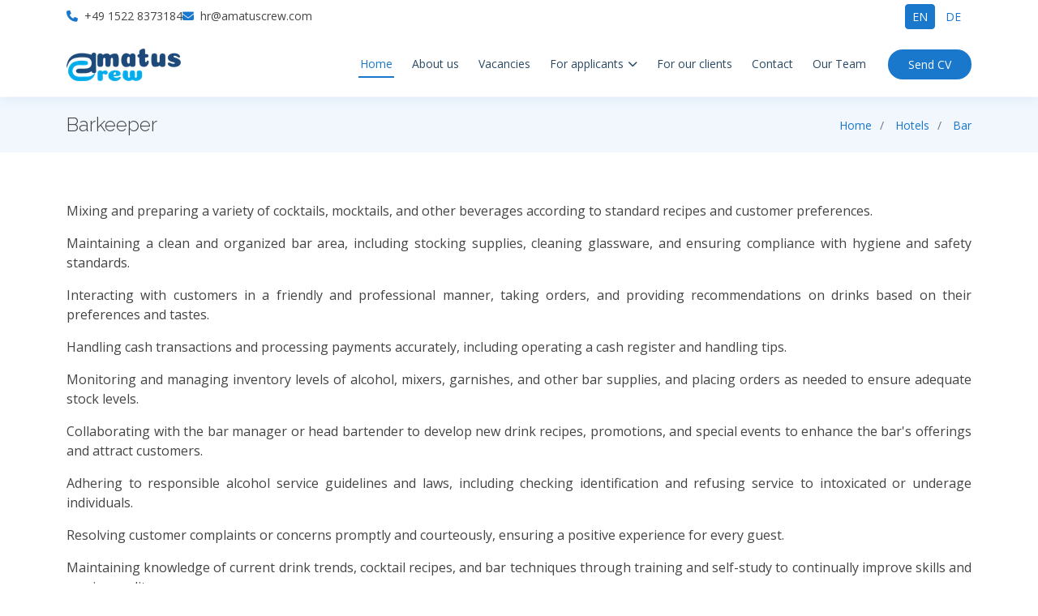

--- FILE ---
content_type: text/html; charset=utf-8
request_url: https://amatuscrew.com/en/vacancy/barkeeper/
body_size: 4154
content:




<!DOCTYPE html>

<html lang="en">

<head>
    <meta charset="utf-8">
    <meta content="width=device-width, initial-scale=1.0" name="viewport">

    <title>AmatusCrew</title>
    <meta content="AmatusCrew" name="description">
    <meta content="" name="keywords">

    <meta property="og:type" content="website"/>
    <meta property="og:site_name" content="AmatusCrew"/>
    <meta property="og:url" content="https://amatuscrew.com//en/vacancy/barkeeper/"/>
    <meta property="og:title" content="AmatusCrew"/>
    <meta property="og:description"
          content="AmatusCrew"/>
    
    <meta name="H1" content="AmatusCrew"/>
    <meta name="apple-mobile-web-app-capable" content="yes"/>
    <meta name="mobile-web-app-capable" content="yes">

    
        
        
        <link rel="icon" type="image/png" sizes="32x32" href="/media/favicons/favicon-32x32.png">
        
        
        <link rel="icon" type="image/png" sizes="16x16" href="/media/favicons/favicon-16x16.png">
        
        <link rel="manifest" href="/en/favicon-manifest">
        
        <meta name="msapplication-TileColor" content="#ffffff">
        <meta name="theme-color" content="#ffffff">
    
    
        
            <link href="/static/landing/css/preloader.css" rel="stylesheet">
            

<link rel="preload" href="/static/landing/assets/bootstrap-5.2.3-dist/css/bootstrap.min.css" as="style" onload="this.onload=null;this.rel='stylesheet'">
<noscript><link rel="stylesheet" href="/static/landing/assets/bootstrap-5.2.3-dist/css/bootstrap.min.css"></noscript>

            

<link rel="preload" href="/static/landing/assets/animate/animate.min.css" as="style" onload="this.onload=null;this.rel='stylesheet'">
<noscript><link rel="stylesheet" href="/static/landing/assets/animate/animate.min.css"></noscript>

            

<link rel="preload" href="/static/landing/assets/swiper/swiper-bundle.min.css" as="style" onload="this.onload=null;this.rel='stylesheet'">
<noscript><link rel="stylesheet" href="/static/landing/assets/swiper/swiper-bundle.min.css"></noscript>

            

<link rel="preload" href="/static/landing/assets/glightbox/css/glightbox.min.css" as="style" onload="this.onload=null;this.rel='stylesheet'">
<noscript><link rel="stylesheet" href="/static/landing/assets/glightbox/css/glightbox.min.css"></noscript>


            

<link rel="preload" href="/static/fontawesomefree/css/fontawesome.min.css" as="style" onload="this.onload=null;this.rel='stylesheet'">
<noscript><link rel="stylesheet" href="/static/fontawesomefree/css/fontawesome.min.css"></noscript>

            

<link rel="preload" href="/static/fontawesomefree/css/brands.min.css" as="style" onload="this.onload=null;this.rel='stylesheet'">
<noscript><link rel="stylesheet" href="/static/fontawesomefree/css/brands.min.css"></noscript>

            

<link rel="preload" href="/static/fontawesomefree/css/solid.min.css" as="style" onload="this.onload=null;this.rel='stylesheet'">
<noscript><link rel="stylesheet" href="/static/fontawesomefree/css/solid.min.css"></noscript>

            

<link rel="preload" href="/static/fontawesomefree/css/regular.min.css" as="style" onload="this.onload=null;this.rel='stylesheet'">
<noscript><link rel="stylesheet" href="/static/fontawesomefree/css/regular.min.css"></noscript>


            

<link rel="preload" href="/static/landing/css/bootstrap_override.css" as="style" onload="this.onload=null;this.rel='stylesheet'">
<noscript><link rel="stylesheet" href="/static/landing/css/bootstrap_override.css"></noscript>

            

<link rel="preload" href="/static/landing/css/main.css" as="style" onload="this.onload=null;this.rel='stylesheet'">
<noscript><link rel="stylesheet" href="/static/landing/css/main.css"></noscript>

            
            
            
            

            
            
            
            

            
            
        
    
</head>

<body class="scrollbar">

    

<!-- ======= Top Bar ======= -->
<div id="topbar" class="d-flex align-items-center fixed-top">
    <div class="container d-flex justify-content-between">
        <div class="flex-fill contact-info align-items-center d-flex gap-3">
            
                
                    
                        <a href="tel:+49-1522-8373184">
                            <i class="fa-solid fa-phone"></i>
                            <span class="d-sm-inline d-none">+49 1522 8373184</span>
                        </a>
                    
                
            
            
                <a href="mailto:hr@amatuscrew.com">
                    <i class="fa-solid fa-envelope"></i>
                    <span class="d-sm-inline d-none">hr@amatuscrew.com</span>
                </a>
            
        </div>
        <div class="d-flex social-links align-items-center">
            
        </div>
        
        
            <div class="ms-auto ms-sm-3 ps-3  d-flex language_switcher align-items-center">
                
                    
                    <li class="me-1">
                        <a href="/en/vacancy/barkeeper/"
                           class="btn btn-sm lng lng-en text-uppercase d-flex align-items-center active"
                           title="English">
                            en

                        </a>
                    </li>
                
                    
                    <li class="me-1">
                        <a href="/de/vacancy/barkeeper/"
                           class="btn btn-sm lng lng-de text-uppercase d-flex align-items-center "
                           title="Deutsch">
                            de

                        </a>
                    </li>
                

            </div>
        
    </div>
</div>

    

<!-- ======= Header ======= -->
<header id="header" class="fixed-top">
    <div class="container d-flex align-items-center">

        <a href="/en/" class="logo me-auto d-inline-flex align-items-center gap-2">
        
        
            
            
                    <img src="/media/cache/65/66/6566b50d5f589a4c61cb6e9e5f52b3ec.webp" alt="" class="img-fluid">
                
            
        
        
        </a>

        <nav id="navbar" class="navbar navbar-expand-lg order-last order-lg-0">
            <ul>
                
                    
                        
                            <li>
                                <a class="nav-link scrollto  active  "
                                   href="/en/#hero">
                                    Home
                                </a>
                            </li>
                        
                    
                
                    
                        
                            <li>
                                <a class="nav-link scrollto  "
                                   href="/en/#about">
                                    About us
                                </a>
                            </li>
                        
                    
                
                    
                        
                            <li>
                                <a class="nav-link scrollto  "
                                   href="/en/#vacances">
                                    Vacancies
                                </a>
                            </li>
                        
                    
                
                    
                        
                            <li class="dropdown ">
                                <a href="/en/#articles">
                                    <span>For applicants</span>
                                    <i class="fa-solid fa-chevron-down"></i>
                                </a>
                                <ul>
                                    
                                        <li>
                                            <a href="/en/articles/for-applicant/">
                                                FOR APPLICANT
                                            </a>
                                        </li>
                                    
                                        <li>
                                            <a href="/en/articles/application-process/">
                                                APPLICATION PROCESS
                                            </a>
                                        </li>
                                    
                                        <li>
                                            <a href="/en/articles/tips-application/">
                                                TIPS: APPLICATION
                                            </a>
                                        </li>
                                    
                                        <li>
                                            <a href="/en/articles/tips-for-your-job-interview/">
                                                TIPS FOR YOUR JOB INTERVIEW
                                            </a>
                                        </li>
                                    
                                </ul>
                            </li>
                        
                    
                
                    
                        
                            <li>
                                <a class="nav-link scrollto  "
                                   href="/en/#clients">
                                    For our clients
                                </a>
                            </li>
                        
                    
                
                    
                        
                            <li>
                                <a class="nav-link scrollto  "
                                   href="/en/#contact">
                                    Contact
                                </a>
                            </li>
                        
                    
                
                    
                        
                            <li>
                                <a class="nav-link scrollto  "
                                   href="/en/#team">
                                    Our Team
                                </a>
                            </li>
                        
                    
                
            </ul>
            <i class="fa-solid fa-bars mobile-nav-toggle"></i>
        </nav><!-- .navbar -->

        <a href="/en/send-cv" class="appointment-btn">Send CV</a>

    </div>
</header><!-- End Header -->

    
    <main id="main">
        
<!-- ======= Breadcrumbs Section ======= -->
<section class="breadcrumbs">
    <div class="container">

        <div class="d-flex justify-content-between align-items-center gap-2 _flex-column-reverse _flex-xxl-row">
            <h2 class="_align-self-xxl-center _align-self-start">Barkeeper</h2>
            <ol class="_align-self-xxl-center _align-self-end">
                <li>
                    <a href="/en/">
                        Home
                    </a>
                </li>
                
                    <li>
                        
                            <a href="/en/vacancies/hotels/">
                                Hotels
                            </a>
                        
                    </li>
                
                    <li>
                        
                            <a href="/en/vacancies/bar/">
                                Bar
                            </a>
                        
                    </li>
                
            </ol>
        </div>

    </div>
</section>
<!-- End Breadcrumbs Section -->


        <section class="inner-page">
            <div class="container">







                        <p align="justify">Mixing and preparing a variety of cocktails, mocktails, and other beverages according to standard recipes and customer preferences.</p><p align="justify">Maintaining a clean and organized bar area, including stocking supplies, cleaning glassware, and ensuring compliance with hygiene and safety standards.</p><p align="justify">Interacting with customers in a friendly and professional manner, taking orders, and providing recommendations on drinks based on their preferences and tastes.</p><p align="justify">Handling cash transactions and processing payments accurately, including operating a cash register and handling tips.</p><p align="justify">Monitoring and managing inventory levels of alcohol, mixers, garnishes, and other bar supplies, and placing orders as needed to ensure adequate stock levels.</p><p align="justify">Collaborating with the bar manager or head bartender to develop new drink recipes, promotions, and special events to enhance the bar's offerings and attract customers.</p><p align="justify">Adhering to responsible alcohol service guidelines and laws, including checking identification and refusing service to intoxicated or underage individuals.</p><p align="justify">Resolving customer complaints or concerns promptly and courteously, ensuring a positive experience for every guest.</p><p align="justify">Maintaining knowledge of current drink trends, cocktail recipes, and bar techniques through training and self-study to continually improve skills and service quality.</p><p align="justify">Working collaboratively with other bar staff and team members to ensure smooth operations and excellent customer satisfaction.</p><p align="justify">As a Barkeeper, you play a vital role in creating a memorable experience for our patrons by crafting delicious drinks and providing outstanding service. Your passion for mixology, attention to detail, and friendly demeanor contribute to the lively ambiance of our bar and keep guests coming back for more.</p>


            </div>
        </section>

    </main><!-- End #main -->

    
<!-- ======= Footer ======= -->
<footer id="footer" class="mt-4">
    
        <div class="footer-top">
            <div class="container">
                <div class="row">

                    <div class="col-md-4 footer-contact">
                        <h3>AmatusCrew</h3>
                        <p>
                            <strong>Phone:</strong>
                            
                                
                                    <a href="tel:+49-1522-8373184">
                                        +49 1522 8373184
                                    </a>
                                    
                                
                            
                            <br>
                            <strong>Email:</strong>
                            <a href="mailto:hr@amatuscrew.com">
                                hr@amatuscrew.com
                            </a><br>
                        </p>
                    </div>

                    <div class="col-md-4 footer-links">
                        
                            <h4 class="text-capitalize">Useful links</h4>
                            <ul>
                                
                                    <li>
                                        <i class="fa-solid fa-chevron-right fa-xs me-1"></i>
                                        <a href="/en/#hero">Home</a>
                                    </li>
                                
                                    <li>
                                        <i class="fa-solid fa-chevron-right fa-xs me-1"></i>
                                        <a href="/en/#about">About us</a>
                                    </li>
                                
                                    <li>
                                        <i class="fa-solid fa-chevron-right fa-xs me-1"></i>
                                        <a href="/en/#vacances">Vacancies</a>
                                    </li>
                                
                                    <li>
                                        <i class="fa-solid fa-chevron-right fa-xs me-1"></i>
                                        <a href="/en/#contact">Contact</a>
                                    </li>
                                
                                
                                
                                
                                
                                
                                
                            </ul>
                        
                    </div>

                    
                </div>
            </div>
        </div>
    

    <div class="container d-md-flex py-4 ">

        <div class="me-md-auto text-center text-md-start">
            <div class="copyright">
                &copy; Copyright <strong><span>AmatusCrew</span></strong>. All Rights Reserved.
                
            </div>
        </div>
        <div class="social-links text-center text-md-right pt-3 pt-md-0 text-nowrap d-none">
            
        </div>
    </div>
</footer>
<!-- End Footer -->


    <div id="preloader"></div>
    <a href="#" class="back-to-top d-flex align-items-center justify-content-center">
        <i class="fa-solid fa-arrow-up"></i>
    </a>




    
        <script src="/static/landing/js/is.js"></script>
        <script src="/static/landing/js/preloader.js"></script>
        <script defer src="/static/landing/assets/bootstrap-5.2.3-dist/js/bootstrap.bundle.min.js"></script>
        <script defer src="/static/landing/assets/swiper/swiper-bundle.min.js"></script>
        <script defer src="/static/landing/assets/glightbox/js/glightbox.min.js"></script>
        <script defer src="/static/landing/js/main.js"></script>

        
            <!-- Google tag (gtag.js) -->
            <script async src="https://www.googletagmanager.com/gtag/js?id=G-56MH42KX4E"></script>
            <script>
              window.dataLayer = window.dataLayer || [];

              function gtag() {
                dataLayer.push(arguments);
              }

              gtag('js', new Date());

              gtag('config', 'G-56MH42KX4E');
            </script>
        
    

</body>

</html>

--- FILE ---
content_type: text/css
request_url: https://amatuscrew.com/static/landing/css/bootstrap_override.css
body_size: 557
content:
:root{
  --top-bar-height: 40px;
  --bs-primary: #1977cc;
}

.scrollbar {
  overflow: auto;
}
.scrollbar::-webkit-scrollbar {
  visibility: hidden;
  -webkit-appearance: none;
  width: 6px;
  height: 6px;
  background-color: transparent;
}
.scrollbar::-webkit-scrollbar-thumb {
  visibility: hidden;
  border-radius: 3px;
  background-color: rgba(182, 193, 210, 0.55);
}
.scrollbar:hover::-webkit-scrollbar, .scrollbar:hover::-webkit-scrollbar-thumb, .scrollbar:focus::-webkit-scrollbar, .scrollbar:focus::-webkit-scrollbar-thumb {
  visibility: visible;
}


--- FILE ---
content_type: text/css
request_url: https://amatuscrew.com/static/landing/css/main.css
body_size: 7460
content:
/**
* Template Name: Medilab
* Updated: May 30 2023 with Bootstrap v5.3.0
* Template URL: https://bootstrapmade.com/medilab-free-medical-bootstrap-theme/
* Author: BootstrapMade.com
* License: https://bootstrapmade.com/license/
*/

/*--------------------------------------------------------------
# General
--------------------------------------------------------------*/
@import url('https://fonts.googleapis.com/css?family=Open+Sans:300,300i,400,400i,600,600i,700,700i|Raleway:300,300i,400,400i,500,500i,600,600i,700,700i|Poppins:300,300i,400,400i,500,500i,600,600i,700,700i');

body {
    font-family: "Open Sans", sans-serif;
    color: #444444;
    display: flex;
    flex-direction: column;
    min-height: 100vh;
}

#main {
   flex-grow: 1;
}

a {
    color: #1977cc;
    text-decoration: none;
}

a:hover {
    color: #3291e6;
    text-decoration: none;
}

h1,
h2,
h3,
h4,
h5,
h6 {
    font-family: "Raleway", sans-serif;
}

/*--------------------------------------------------------------
# Back to top button
--------------------------------------------------------------*/
.back-to-top {
    position: fixed;
    visibility: hidden;
    opacity: 0;
    right: 15px;
    bottom: 15px;
    z-index: 996;
    background: var(--bs-primary);
    border: var(--bs-white) 1px solid;
    width: 40px;
    height: 40px;
    border-radius: 4px;
    transition: all 0.4s;
}

.back-to-top i {
    font-size: 20px;
    color: #fff;
    line-height: 0;
}

.back-to-top:hover {
    background: #298ce5;
    color: #fff;
}

.back-to-top.active {
    visibility: visible;
    opacity: 1;
}

.datepicker-dropdown {
    padding: 20px !important;
}

/*--------------------------------------------------------------
# Top Bar
--------------------------------------------------------------*/
#topbar {
    background: #fff;
    height: var(--top-bar-height);
    font-size: 14px;
    transition: all 0.5s;
    z-index: 996;
}

#topbar.topbar-scrolled {
    top: calc(var(--top-bar-height) * -1);
}

#topbar .contact-info a {
    line-height: 1;
    color: #444444;
    transition: 0.3s;
}

#topbar .contact-info a:hover {
    color: #1977cc;
}

#topbar .contact-info i {
    color: #1977cc;
    padding-right: 4px;
    margin-left: 15px;
    line-height: 0;
}

#topbar .contact-info i:first-child {
    margin-left: 0;
}

#topbar .social-links a {
    color: #437099;
    padding-left: 15px;
    display: inline-block;
    line-height: 1px;
    transition: 0.3s;
}

#topbar .social-links a:hover {
    color: #1977cc;
}

#topbar .social-links a:first-child {
    border-left: 0;
}

/*--------------------------------------------------------------
# Header
--------------------------------------------------------------*/
#header {
    background: #fff;
    transition: all 0.5s;
    z-index: 995;
    padding: 15px 0;
    top: var(--top-bar-height);
    box-shadow: 0 2px 15px rgba(25, 119, 204, 0.1);
}

#header.header-scrolled {
    top: 0;
}

#header .logo {
    font-size: 30px;
    margin: 0;
    padding: 0;
    line-height: 1;
    font-weight: 700;
    letter-spacing: 0.5px;
    font-family: "Poppins", sans-serif;
}

#header .logo a {
    color: #2c4964;
}

#header .logo img {
    max-height: 40px;
}

@media(max-width: 575px) {
    #header .logo img {
        max-height: 30px;
    }
    #header .logo h3 {
        font-size: 13px;
    }
}

/**
* Appointment Button *
*/
.appointment-btn {
    margin-left: 25px;
    background: #1977cc;
    color: #fff;
    border-radius: 50px;
    padding: 8px 25px;
    white-space: nowrap;
    transition: 0.3s;
    font-size: 14px;
    display: inline-block;
}

.appointment-btn:hover {
    background: #166ab5;
    color: #fff;
}

@media (max-width: 991px) {
    .appointment-btn {
        margin: 0 15px 0 0;
        padding: 6px 18px;
    }
}

/*--------------------------------------------------------------
# Navigation Menu
--------------------------------------------------------------*/
/**
* Desktop Navigation
*/
.navbar {
    padding: 0;
}

.navbar ul {
    margin: 0;
    padding: 0;
    display: flex;
    list-style: none;
    align-items: center;
}

.navbar li {
    position: relative;
}

.navbar > ul > li {
    position: relative;
    white-space: nowrap;
    padding: 8px 0 8px 20px;
}

.navbar a,
.navbar a:focus {
    display: flex;
    align-items: center;
    justify-content: space-between;
    font-size: 14px;
    color: #2c4964;
    white-space: nowrap;
    transition: 0.3s;
    border-bottom: 2px solid #fff;
    padding: 5px 2px;
}

.navbar a i,
.navbar a:focus i {
    font-size: 12px;
    line-height: 0;
    margin-left: 5px;
}

.navbar a:hover,
.navbar .active,
.navbar .active:focus,
.navbar li:hover > a {
    color: #1977cc;
    border-color: #1977cc;
}

.navbar .dropdown ul {
    display: block;
    position: absolute;
    left: 20px;
    top: calc(100% + 30px);
    margin: 0;
    padding: 10px 0;
    z-index: 99;
    opacity: 0;
    visibility: hidden;
    background: #fff;
    box-shadow: 0px 0px 30px rgba(127, 137, 161, 0.25);
    transition: 0.3s;
}

.navbar .dropdown ul li {
    min-width: 200px;
}

.navbar .dropdown ul a {
    padding: 10px 20px;
    font-size: 14px;
    font-weight: 500;
    text-transform: none;
    color: #082744;
    border: none;
}

.navbar .dropdown ul a i {
    font-size: 12px;
}

.navbar .dropdown ul a:hover,
.navbar .dropdown ul .active:hover,
.navbar .dropdown ul li:hover > a {
    color: #1977cc;
}

.navbar .dropdown:hover > ul {
    opacity: 1;
    top: 100%;
    visibility: visible;
}

.navbar .dropdown .dropdown ul {
    top: 0;
    left: calc(100% - 30px);
    visibility: hidden;
}

.navbar .dropdown .dropdown:hover > ul {
    opacity: 1;
    top: 0;
    left: 100%;
    visibility: visible;
}

@media (max-width: 1366px) {
    .navbar .dropdown .dropdown ul {
        left: -90%;
    }

    .navbar .dropdown .dropdown:hover > ul {
        left: -100%;
    }
}

/**
* Mobile Navigation
*/
.mobile-nav-toggle {
    color: #2c4964;
    font-size: 28px;
    cursor: pointer;
    display: none;
    line-height: 0;
    transition: 0.5s;
}

.mobile-nav-toggle.bi-x {
    color: #fff;
}

@media (max-width: 991px) {
    .mobile-nav-toggle {
        display: block;
    }

    .navbar ul {
        display: none;
    }
}

.navbar-mobile {
    position: fixed;
    overflow: hidden;
    top: 0;
    right: 0;
    left: 0;
    bottom: 0;
    background: rgba(28, 47, 65, 0.9);
    transition: 0.3s;
    z-index: 999;
}

.navbar-mobile .mobile-nav-toggle {
    position: absolute;
    top: 15px;
    right: 15px;
}

.navbar-mobile ul {
    display: block;
    position: absolute;
    top: 55px;
    right: 15px;
    bottom: 15px;
    left: 15px;
    padding: 10px 0;
    background-color: #fff;
    overflow-y: auto;
    transition: 0.3s;
}

.navbar-mobile > ul > li {
    padding: 0;
}

.navbar-mobile a,
.navbar-mobile a:focus {
    padding: 10px 20px;
    font-size: 15px;
    color: #2c4964;
    border: none;
}

.navbar-mobile a:hover,
.navbar-mobile .active,
.navbar-mobile li:hover > a {
    color: #1977cc;
}

.navbar-mobile .getstarted,
.navbar-mobile .getstarted:focus {
    margin: 15px;
}

.navbar-mobile .dropdown ul {
    position: static;
    display: none;
    margin: 10px 20px;
    padding: 10px 0;
    z-index: 99;
    opacity: 1;
    visibility: visible;
    background: #fff;
    box-shadow: 0px 0px 30px rgba(127, 137, 161, 0.25);
}

.navbar-mobile .dropdown ul li {
    min-width: 200px;
}

.navbar-mobile .dropdown ul a {
    padding: 10px 20px;
}

.navbar-mobile .dropdown ul a i {
    font-size: 12px;
}

.navbar-mobile .dropdown ul a:hover,
.navbar-mobile .dropdown ul .active:hover,
.navbar-mobile .dropdown ul li:hover > a {
    color: #1977cc;
}

.navbar-mobile .dropdown > .dropdown-active {
    display: block;
}

/*--------------------------------------------------------------
# Hero Section
--------------------------------------------------------------*/
#hero {
    width: 100%;
    height: 100vh;
    background-size: cover;
    -moz-background-size: cover;
    -o-background-size: cover;
}

.safari.mobile #hero{
    background-attachment: scroll!important;
}

#hero .container {
    position: relative;
}

@media (min-width: 1024px) {
    #hero {
        background-attachment: fixed;
    }
}

@media (max-width: 992px) {
    #hero {
        margin-bottom: 0;
        height: 100vh;
    }

    #hero .container {
        padding-bottom: 63px;
    }
}

@media (max-height: 600px) {
    #hero {
        height: 110vh;
    }
}


/*--------------------------------------------------------------
# Sections General
--------------------------------------------------------------*/
section {
    padding: 60px 0 0 0;
    /*padding: 0;*/
    overflow: hidden;
}

.section-bg {
    background-color: #f1f7fd;
}

.section-title {
    text-align: center;
    padding-bottom: 30px;
}

.section-title h2 {
    font-size: 32px;
    font-weight: bold;
    margin-bottom: 20px;
    padding-bottom: 20px;
    position: relative;
    color: #2c4964;
}

.section-title h2::before {
    content: "";
    position: absolute;
    display: block;
    width: 120px;
    height: 1px;
    background: #ddd;
    bottom: 1px;
    left: calc(50% - 60px);
}

.section-title h2::after {
    content: "";
    position: absolute;
    display: block;
    width: 40px;
    height: 3px;
    background: #1977cc;
    bottom: 0;
    left: calc(50% - 20px);
}

.section-title p {
    margin-bottom: 0;
}

/*--------------------------------------------------------------
# Breadcrumbs
--------------------------------------------------------------*/
.breadcrumbs {
    padding: 20px 0;
    background-color: #f1f7fd;
    min-height: 40px;
    margin-top: 120px;
}

@media (max-width: 992px) {
    .breadcrumbs {
        margin-top: 100px;
    }
}

.breadcrumbs h2 {
    font-size: 24px;
    font-weight: 300;
    margin: 0;
}

@media (max-width: 992px) {
    .breadcrumbs h2 {
        margin: 0 0 10px 0;
    }
}

.breadcrumbs ol {
    display: flex;
    flex-wrap: nowrap;
    list-style: none;
    padding: 0;
    margin: 0;
    font-size: 14px;
}

.breadcrumbs ol li {
    text-wrap: nowrap;
}

.breadcrumbs ol li + li {
    padding-left: 10px;
}

.breadcrumbs ol li + li::before {
    display: inline-block;
    padding-right: 10px;
    color: #6c757d;
    content: "/";
}

@media (max-width: 768px) {
    .breadcrumbs .d-flex {
        display: block !important;
    }

    .breadcrumbs ol {
        display: block;
    }

    .breadcrumbs ol li {
        display: inline-block;
    }
}

/*--------------------------------------------------------------
# Why Us
--------------------------------------------------------------*/
.why-us .content {
    padding: 30px;
    background: #1977cc;
    border-radius: 4px;
    color: #fff;
}

.why-us .content h3 {
    font-weight: 700;
    font-size: 34px;
    margin-bottom: 30px;
}

.why-us .content p {
    margin-bottom: 30px;
}

.why-us .content .more-btn {
    display: inline-block;
    background: rgba(255, 255, 255, 0.2);
    padding: 6px 30px 8px 30px;
    color: #fff;
    border-radius: 50px;
    transition: all ease-in-out 0.4s;
}

.why-us .content .more-btn i {
    font-size: 14px;
}

.why-us .content .more-btn:hover {
    color: #1977cc;
    background: #fff;
}

.why-us .icon-boxes .icon-box {
    text-align: center;
    border-radius: 10px;
    background: #fff;
    box-shadow: 0px 2px 15px rgba(0, 0, 0, 0.1);
    padding: 40px 30px;
    width: 100%;
}

.why-us .icon-boxes .icon-box i {
    font-size: 40px;
    color: #1977cc;
    margin-bottom: 30px;
}

.why-us .icon-boxes .icon-box h4 {
    font-size: 20px;
    font-weight: 700;
    margin: 0 0 30px 0;
}

.why-us .icon-boxes .icon-box p {
    font-size: 15px;
    color: #848484;
}

/*--------------------------------------------------------------
# About
--------------------------------------------------------------*/
.about .icon-boxes h4 {
    font-size: 18px;
    color: #4b7dab;
    margin-bottom: 15px;
}

.about .icon-boxes h3 {
    font-size: 28px;
    font-weight: 700;
    color: #2c4964;
    margin-bottom: 15px;
}

.about .icon-box {
    margin-top: 40px;
}

.about .icon-box .icon {
    float: left;
    display: flex;
    align-items: center;
    justify-content: center;
    width: 64px;
    height: 64px;
    border: 2px solid #8dc2f1;
    border-radius: 50px;
    transition: 0.5s;
}

.about .icon-box .icon i {
    color: #1977cc;
    font-size: 32px;
}

.about .icon-box:hover .icon {
    background: #1977cc;
    border-color: #1977cc;
}

.about .icon-box:hover .icon i {
    color: #fff;
}

.about .icon-box .title {
    margin-left: 85px;
    font-weight: 700;
    margin-bottom: 10px;
    font-size: 18px;
}

.about .icon-box .title a {
    color: #343a40;
    transition: 0.3s;
}

.about .icon-box .title a:hover {
    color: #1977cc;
}

.about .icon-box .description {
    margin-left: 85px;
    line-height: 24px;
    font-size: 14px;
}

.about .video-box {
    background: url("../img/about.jpg") center center no-repeat;
    background-size: cover;
    min-height: 500px;
}

.about .play-btn {
    width: 94px;
    height: 94px;
    background: radial-gradient(#1977cc 50%, rgba(25, 119, 204, 0.4) 52%);
    border-radius: 50%;
    display: block;
    position: absolute;
    left: calc(50% - 47px);
    top: calc(50% - 47px);
    overflow: hidden;
}

.about .play-btn::after {
    content: "";
    position: absolute;
    left: 50%;
    top: 50%;
    transform: translateX(-40%) translateY(-50%);
    width: 0;
    height: 0;
    border-top: 10px solid transparent;
    border-bottom: 10px solid transparent;
    border-left: 15px solid #fff;
    z-index: 100;
    transition: all 400ms cubic-bezier(0.55, 0.055, 0.675, 0.19);
}

.about .play-btn::before {
    content: "";
    position: absolute;
    width: 120px;
    height: 120px;
    animation-delay: 0s;
    animation: pulsate-btn 2s;
    animation-direction: forwards;
    animation-iteration-count: infinite;
    animation-timing-function: steps;
    opacity: 1;
    border-radius: 50%;
    border: 5px solid rgba(25, 119, 204, 0.7);
    top: -15%;
    left: -15%;
    background: rgba(198, 16, 0, 0);
}

.about .play-btn:hover::after {
    border-left: 15px solid #1977cc;
    transform: scale(20);
}

.about .play-btn:hover::before {
    content: "";
    position: absolute;
    left: 50%;
    top: 50%;
    transform: translateX(-40%) translateY(-50%);
    width: 0;
    height: 0;
    border: none;
    border-top: 10px solid transparent;
    border-bottom: 10px solid transparent;
    border-left: 15px solid #fff;
    z-index: 200;
    animation: none;
    border-radius: 0;
}

@keyframes pulsate-btn {
    0% {
        transform: scale(0.6, 0.6);
        opacity: 1;
    }

    100% {
        transform: scale(1, 1);
        opacity: 0;
    }
}

/*--------------------------------------------------------------
# Counts
--------------------------------------------------------------*/
.counts {
    background: #f1f7fd;
    padding: 70px 0 60px;
}

.counts .count-box {
    padding: 30px 30px 25px 30px;
    width: 100%;
    position: relative;
    text-align: center;
    background: #fff;
}

.counts .count-box i {
    position: absolute;
    top: -25px;
    left: 50%;
    transform: translateX(-50%);
    font-size: 20px;
    background: #1977cc;
    color: #fff;
    border-radius: 50px;
    display: inline-flex;
    align-items: center;
    justify-content: center;
    width: 48px;
    height: 48px;
}

.counts .count-box span {
    font-size: 36px;
    display: block;
    font-weight: 600;
    color: #082744;
}

.counts .count-box p {
    padding: 0;
    margin: 0;
    font-family: "Raleway", sans-serif;
    font-size: 14px;
}

/*--------------------------------------------------------------
# Vacances
--------------------------------------------------------------*/
.vacances .icon-box {
    text-align: center;
    border: 1px solid #d5e1ed;
    transition: all ease-in-out 0.3s;
}

.vacances .icon-box .icon {
    margin: 0 auto;
    width: 64px;
    height: 64px;
    background: #1977cc;
    border-radius: 5px;
    transition: all 0.3s ease-out 0s;
    display: flex;
    align-items: center;
    justify-content: center;
    margin-bottom: 20px;
    transform-style: preserve-3d;
}

.vacances .icon-box .icon i {
    color: #fff;
    font-size: 28px;
}

.vacances .icon-box .icon::before {
    position: absolute;
    content: "";
    left: -8px;
    top: -8px;
    height: 100%;
    width: 100%;
    background: #badaf7;
    border-radius: 5px;
    transition: all 0.3s ease-out 0s;
    transform: translateZ(-1px);
}

.vacances .icon-box .card-title {
    font-weight: 700;
    margin-bottom: 15px;
    font-size: 24px;
}

.vacances .icon-box .card-title {
    color: #2c4964;
}

.vacances .icon-box p {
    line-height: 24px;
    font-size: 14px;
    margin-bottom: 0;
}

.vacances .icon-box:hover {
    background: #1977cc;
    border-color: #1977cc;
}

.vacances .icon-box:hover .icon {
    background: #fff;
}

.vacances .icon-box:hover .icon i {
    color: #1977cc;
}

.vacances .icon-box:hover .icon::before {
    background: #3291e6;
}

.vacances .icon-box:hover .card-title,
.vacances .icon-box:hover p {
    color: #fff;
}

/*--------------------------------------------------------------
# Appointments
--------------------------------------------------------------*/
.appointment .email-form {
    width: 100%;
}

.appointment .email-form .form-group {
    padding-bottom: 8px;
}

.appointment .email-form .validate {
    display: none;
    color: red;
    margin: 0 0 15px 0;
    font-weight: 400;
    font-size: 13px;
}

.appointment .email-form .error-message {
    display: none;
    color: #fff;
    background: #ed3c0d;
    text-align: left;
    padding: 15px;
    font-weight: 600;
}

.appointment .email-form .error-message br + br {
    margin-top: 25px;
}

.appointment .email-form .sent-message {
    display: none;
    color: #fff;
    background: #18d26e;
    text-align: center;
    padding: 15px;
    font-weight: 600;
}

.appointment .email-form .loading {
    display: none;
    background: #fff;
    text-align: center;
    padding: 15px;
}

.appointment .email-form .loading:before {
    content: "";
    display: inline-block;
    border-radius: 50%;
    width: 24px;
    height: 24px;
    margin: 0 10px -6px 0;
    border: 3px solid #18d26e;
    border-top-color: #eee;
    animation: animate-loading 1s linear infinite;
}

.appointment .email-form input,
.appointment .email-form textarea,
.appointment .email-form select {
    border-radius: 0;
    box-shadow: none;
    font-size: 14px;
    padding: 10px !important;
}

.appointment .email-form input:focus,
.appointment .email-form textarea:focus,
.appointment .email-form select:focus {
    border-color: #1977cc;
}

.appointment .email-form input,
.appointment .email-form select {
    height: 44px;
}

.appointment .email-form textarea {
    padding: 10px 12px;
}

.appointment .email-form button[type=submit] {
    background: #1977cc;
    border: 0;
    padding: 10px 35px;
    color: #fff;
    transition: 0.4s;
    border-radius: 50px;
}

.appointment .email-form button[type=submit]:hover {
    background: #1c84e3;
}

/*--------------------------------------------------------------
# clients
--------------------------------------------------------------*/
.clients {
    overflow: hidden;
}

.clients .nav-tabs {
    border: 0;
}

.clients .nav-link {
    border: 0;
    padding: 12px 15px 12px 0;
    transition: 0.3s;
    color: #2c4964;
    border-radius: 0;
    border-right: 2px solid #ebf1f6;
    font-weight: 600;
    font-size: 15px;
}

.clients .nav-link:hover {
    color: #1977cc;
}

.clients .nav-link.active {
    color: #1977cc;
    border-color: rgb(235, 241, 246);
}

.clients .tab-pane.active {
    animation: fadeIn 0.5s ease-out;
}

.clients .details h3 {
    font-size: 26px;
    font-weight: 600;
    margin-bottom: 20px;
    color: #2c4964;
}

.clients .details p {
    color: #777777;
}

.clients .details p:last-child {
    margin-bottom: 0;
}

@media (max-width: 992px) {
    .clients .nav-link {
        border: 0;
        padding: 15px;
    }

    .clients .nav-link.active {
        color: #fff;
        background: #1977cc;
    }
}

/*--------------------------------------------------------------
# team
--------------------------------------------------------------*/
.team {
    background: #fff;
}

.team .member {
    position: relative;
    box-shadow: 0px 2px 15px rgba(44, 73, 100, 0.08);
    padding: 30px;
    border-radius: 10px;
}

.team .member .pic {
    overflow: hidden;
    width: 180px;
    border-radius: 50%;
}

.team .member .pic img {
    transition: ease-in-out 0.3s;
}

.team .member:hover img {
    transform: scale(1.1);
}

.team .member .member-info {
    padding-left: 30px;
}

.team .member h4 {
    font-weight: 700;
    margin-bottom: 5px;
    font-size: 20px;
    color: #2c4964;
}

.team .member span {
    display: block;
    font-size: 15px;
    padding-bottom: 10px;
    position: relative;
    font-weight: 500;
}

.team .member span::after {
    content: "";
    position: absolute;
    display: block;
    width: 50px;
    height: 1px;
    background: #b2c8dd;
    bottom: 0;
    left: 0;
}

.team .member p {
    margin: 10px 0 0 0;
    font-size: 14px;
}

.team .member .social {
    margin-top: 12px;
    display: flex;
    align-items: center;
    justify-content: flex-start;
}

.team .member .social a {
    transition: ease-in-out 0.3s;
    display: flex;
    align-items: center;
    justify-content: center;
    border-radius: 50px;
    width: 32px;
    height: 32px;
    background: #a0bcd5;
}

.team .member .social a i {
    color: #fff;
    font-size: 16px;
    margin: 0 2px;
}

.team .member .social a:hover {
    background: #1977cc;
}

.team .member .social a + a {
    margin-left: 8px;
}

/*--------------------------------------------------------------
# Frequently Asked Questions
--------------------------------------------------------------*/
.faq .faq-list {
    padding: 0 100px;
}

.faq .faq-list ul {
    padding: 0;
    list-style: none;
}

.faq .faq-list li + li {
    margin-top: 15px;
}

.faq .faq-list li {
    padding: 20px;
    background: #fff;
    border-radius: 4px;
    position: relative;
}

.faq .faq-list a {
    display: block;
    position: relative;
    font-family: "Poppins", sans-serif;
    font-size: 16px;
    line-height: 24px;
    font-weight: 500;
    padding: 0 30px;
    outline: none;
    cursor: pointer;
}

.faq .faq-list .icon-help {
    font-size: 24px;
    position: absolute;
    right: 0;
    left: 20px;
    color: #76b5ee;
}

.faq .faq-list .icon-show,
.faq .faq-list .icon-close {
    font-size: 24px;
    position: absolute;
    right: 0;
    top: 0;
}

.faq .faq-list p {
    margin-bottom: 0;
    padding: 10px 0 0 0;
}

.faq .faq-list .icon-show {
    display: none;
}

.faq .faq-list a.collapsed {
    color: #343a40;
}

.faq .faq-list a.collapsed:hover {
    color: #1977cc;
}

.faq .faq-list a.collapsed .icon-show {
    display: inline-block;
}

.faq .faq-list a.collapsed .icon-close {
    display: none;
}

@media (max-width: 1200px) {
    .faq .faq-list {
        padding: 0;
    }
}

/*--------------------------------------------------------------
# Articles for applicants
--------------------------------------------------------------*/
.articles .article-list {
    padding: 0 100px;
}

.articles .article-list ul {
    padding: 0;
    list-style: none;
}

.articles .article-list li + li {
    margin-top: 15px;
}

.articles .article-list li {
    padding: 20px;
    background: #fff;
    border-radius: 4px;
    position: relative;
}

.articles .article-list a {
    display: block;
    position: relative;
    font-family: "Poppins", sans-serif;
    font-size: 16px;
    line-height: 24px;
    font-weight: 500;
    padding: 0 30px;
    outline: none;
    cursor: pointer;
}

.articles .article-list .icon-help {
    font-size: 24px;
    position: absolute;
    right: 0;
    left: 20px;
    color: #76b5ee;
}

.articles .article-list .icon-show,
.articles .article-list .icon-close {
    font-size: 24px;
    position: absolute;
    right: 0;
    top: 0;
}

.articles .article-list p {
    margin-bottom: 0;
    padding: 10px 0 0 0;
}

.articles .article-list .icon-show {
    display: none;
}

.articles .article-list a.collapsed {
    color: #343a40;
}

.articles .article-list a.collapsed:hover {
    color: #1977cc;
}

.articles .article-list a.collapsed .icon-show {
    display: inline-block;
}

.articles .article-list a.collapsed .icon-close {
    display: none;
}

@media (max-width: 1200px) {
    .articles .article-list {
        padding: 0;
    }
}

/*--------------------------------------------------------------
# hot_vacances
--------------------------------------------------------------*/
.hot_vacances .hot_vacance-wrap {
    padding-left: 50px;
}

.hot_vacances .hot_vacances-carousel,
.hot_vacances .hot_vacances-slider {
    overflow: hidden;
}

.hot_vacances .hot_vacance-item {
    box-sizing: content-box;
    padding: 30px 30px 30px 60px;
    margin: 30px 15px;
    min-height: 200px;
    box-shadow: 0px 2px 12px rgba(44, 73, 100, 0.08);
    position: relative;
    background: #fff;
}

.hot_vacances .hot_vacance-item .hot_vacance-img {
    width: 90px;
    border-radius: 10px;
    border: 6px solid #fff;
    position: absolute;
    left: -45px;
}

.hot_vacances .hot_vacance-item h3 {
    font-size: 18px;
    font-weight: bold;
    margin: 10px 0 5px 0;
    color: #111;
}

.hot_vacances .hot_vacance-item h4 {
    font-size: 14px;
    color: #999;
    margin: 0;
}

.hot_vacances .hot_vacance-item .quote-icon-left,
.hot_vacances .hot_vacance-item .quote-icon-right {
    color: #badaf7;
    font-size: 26px;
}

.hot_vacances .hot_vacance-item .quote-icon-left {
    display: inline-block;
    left: -5px;
    position: relative;
}

.hot_vacances .hot_vacance-item .quote-icon-right {
    display: inline-block;
    right: -5px;
    position: relative;
    top: 10px;
}

.hot_vacances .hot_vacance-item p {
    font-style: italic;
    margin: 15px auto 15px auto;
}

.hot_vacances .swiper-pagination {
    margin-top: 20px;
    position: relative;
}

.hot_vacances .swiper-pagination .swiper-pagination-bullet {
    width: 12px;
    height: 12px;
    background-color: #fff;
    opacity: 1;
    border: 1px solid #1977cc;
}

.hot_vacances .swiper-pagination .swiper-pagination-bullet-active {
    background-color: #1977cc;
}

@media (max-width: 767px) {
    .hot_vacances .testimonial-wrap {
        padding-left: 0;
    }

    .hot_vacances .hot_vacances-carousel,
    .hot_vacances .hot_vacances-slider {
        overflow: hidden;
    }

    .hot_vacances .hot_vacance-item {
        padding: 30px;
        margin: 15px;
    }

    .hot_vacances .hot_vacance-item .hot_vacance-img {
        position: static;
        left: auto;
    }
}

/*--------------------------------------------------------------
# Gallery
--------------------------------------------------------------*/
.gallery .gallery-item {
    overflow: hidden;
    border-right: 3px solid #fff;
    border-bottom: 3px solid #fff;
}

.gallery .gallery-item img {
    transition: all ease-in-out 0.4s;
}

.gallery .gallery-item:hover img {
    transform: scale(1.1);
}

/*--------------------------------------------------------------
# Contact
--------------------------------------------------------------*/
.contact .info {
    width: 100%;
    background: #fff;
}

.contact .info i {
    font-size: 20px;
    color: #1977cc;
    float: left;
    width: 44px;
    height: 44px;
    background: #d6e9fa;
    display: flex;
    justify-content: center;
    align-items: center;
    border-radius: 50px;
    transition: all 0.3s ease-in-out;
}

.contact .info h4 {
    padding: 0 0 0 60px;
    font-size: 22px;
    font-weight: 600;
    margin-bottom: 5px;
    color: #2c4964;
}

.contact .info p {
    padding: 0 0 0 60px;
    margin-bottom: 0;
    font-size: 14px;
    color: #4b7dab;
}

.contact .info .address {
    cursor: pointer;
}

.contact .info .address:not(:first-child),
.contact .info .email,
.contact .info .phone {
    margin-top: 40px;
}

.contact .info .email:hover i,
.contact .info .address:hover i,
.contact .info .phone:hover i,
.contact .info .address.active i {
    background: #1977cc;
    color: #fff;
}

.contact .email-form {
    width: 100%;
    background: #fff;
}

.contact .email-form .form-group {
    padding-bottom: 8px;
}

.contact .email-form .error-message {
    display: none;
    color: #fff;
    background: #ed3c0d;
    text-align: left;
    padding: 15px;
    font-weight: 600;
}

.contact .email-form .error-message br + br {
    margin-top: 25px;
}

.contact .email-form .sent-message {
    display: none;
    color: #fff;
    background: #18d26e;
    text-align: center;
    padding: 15px;
    font-weight: 600;
}

.contact .email-form .loading {
    display: none;
    background: #fff;
    text-align: center;
    padding: 15px;
}

.contact .email-form .loading:before {
    content: "";
    display: inline-block;
    border-radius: 50%;
    width: 24px;
    height: 24px;
    margin: 0 10px -6px 0;
    border: 3px solid #18d26e;
    border-top-color: #eee;
    animation: animate-loading 1s linear infinite;
}

.contact .email-form input,
.contact .email-form textarea {
    border-radius: 0;
    box-shadow: none;
    font-size: 14px;
}

.contact .email-form input {
    height: 44px;
}

.contact .email-form textarea {
    padding: 10px 12px;
}

.contact .email-form button[type=submit] {
    background: #1977cc;
    border: 0;
    padding: 10px 35px;
    color: #fff;
    transition: 0.4s;
    border-radius: 50px;
}

.contact .email-form button[type=submit]:hover {
    background: #1c84e3;
}

@keyframes animate-loading {
    0% {
        transform: rotate(0deg);
    }

    100% {
        transform: rotate(360deg);
    }
}

/*--------------------------------------------------------------
# Footer
--------------------------------------------------------------*/
#footer {
    /*color: #444444;*/
    color: var(--bs-light);
    font-size: 14px;
    /*background: #f1f7fd;*/
    background: var(--bs-primary);
}

#footer .footer-top {
    padding: 60px 0 30px 0;
    background: #fff;
    box-shadow: 0px 2px 15px rgba(25, 119, 204, 0.1);
}

#footer .footer-top .footer-contact {
    margin-bottom: 30px;
}

#footer .footer-top .footer-contact h4 {
    font-size: 22px;
    margin: 0 0 30px 0;
    padding: 2px 0 2px 0;
    line-height: 1;
    font-weight: 700;
}

#footer .footer-top .footer-contact p {
    font-size: 14px;
    line-height: 24px;
    margin-bottom: 0;
    font-family: "Raleway", sans-serif;
    color: #777777;
}

#footer .footer-top h4 {
    font-size: 16px;
    font-weight: bold;
    color: #444444;
    position: relative;
    padding-bottom: 12px;
}

#footer .footer-top .footer-links {
    margin-bottom: 30px;
}

#footer .footer-top .footer-links ul {
    list-style: none;
    padding: 0;
    margin: 0;
}

#footer .footer-top .footer-links ul i {
    padding-right: 2px;
    color: #1c84e3;
    /*font-size: 18px;*/
    line-height: 1;
}

#footer .footer-top .footer-links ul li {
    padding: 10px 0;
    display: flex;
    align-items: center;
}

#footer .footer-top .footer-links ul li:first-child {
    padding-top: 0;
}

#footer .footer-top .footer-links ul a {
    color: #777777;
    transition: 0.3s;
    display: inline-block;
    line-height: 1;
}

#footer .footer-top .footer-links ul a:hover {
    text-decoration: none;
    color: #1977cc;
}

#footer .footer-newsletter {
    font-size: 15px;
}

#footer .footer-newsletter h4 {
    font-size: 16px;
    font-weight: bold;
    color: #444444;
    position: relative;
    padding-bottom: 12px;
}

#footer .footer-newsletter form {
    margin-top: 30px;
    background: #fff;
    padding: 6px 10px;
    position: relative;
    border-radius: 50px;
    text-align: left;
    border: 1px solid #bfdcf7;
}

#footer .footer-newsletter form input[type=email] {
    border: 0;
    padding: 4px 8px;
    width: calc(100% - 100px);
}

#footer .footer-newsletter form input[type=submit] {
    position: absolute;
    top: 0;
    right: 0;
    bottom: 0;
    border: 0;
    background: none;
    font-size: 16px;
    padding: 0 20px;
    background: #1977cc;
    color: #fff;
    transition: 0.3s;
    border-radius: 50px;
}

#footer .footer-newsletter form input[type=submit]:hover {
    background: #1c84e3;
}

#footer .credits {
    padding-top: 5px;
    font-size: 13px;
    color: #444444;
}

#footer .social-links a {
    font-size: 18px;
    display: inline-block;
    background: #1977cc;
    color: #fff;
    line-height: 1;
    padding: 8px 0;
    margin-right: 4px;
    border-radius: 50%;
    text-align: center;
    width: 36px;
    height: 36px;
    transition: 0.3s;
}

#footer .social-links a:hover {
    background: #1c84e3;
    color: #fff;
    text-decoration: none;
}

#map {
    height: 350px;
}

.language_switcher {
    padding-left: 0;
    list-style: none;
}

.lng {
  color: #1977cc;
}

.lng.active {
  color: var(--bs-white);
  background-color: #1977cc;
  border-color: #1977cc;
}

--- FILE ---
content_type: application/javascript
request_url: https://amatuscrew.com/static/landing/js/preloader.js
body_size: 192
content:
(function () {
  "use strict";

  let preloader = document.querySelector('#preloader');
  if (preloader) {
    window.addEventListener('load', () => {
      preloader.remove()
    });
  }
})()

--- FILE ---
content_type: application/javascript
request_url: https://amatuscrew.com/static/landing/js/main.js
body_size: 2353
content:
/**
 * Template Name: Medilab
 * Updated: May 30 2023 with Bootstrap v5.3.0
 * Template URL: https://bootstrapmade.com/medilab-free-medical-bootstrap-theme/
 * Author: BootstrapMade.com
 * License: https://bootstrapmade.com/license/
 */
(function () {
  "use strict";

  /**
   * Easy selector helper function
   */
  const select = (el, all = false) => {
    el = el.trim()
    if (all) {
      return [...document.querySelectorAll(el)]
    } else {
      return document.querySelector(el)
    }
  }

  /**
   * Easy event listener function
   */
  const on = (type, el, listener, all = false) => {
    let selectEl = select(el, all)
    if (selectEl) {
      if (all) {
        selectEl.forEach(e => e.addEventListener(type, listener))
      } else {
        selectEl.addEventListener(type, listener)
      }
    }
  }

  /**
   * Easy on scroll event listener
   */
  const onscroll = (el, listener) => {
    el.addEventListener('scroll', listener)
  }

  /**
   * Navbar links active state on scroll
   */
  let navbarlinks = select('#navbar .scrollto', true)
  const navbarlinksActive = () => {
    let position = window.scrollY + 200
    navbarlinks.forEach(navbarlink => {
      if (navbarlink.pathname === window.location.pathname && !navbarlink.hash){
        navbarlinks.forEach(l => l.classList.remove('active'));
        navbarlink.classList.add('active');
        return;
      }
      if (!navbarlink.hash) return
      let section = select(navbarlink.hash);
      if (!section) return
      if (position >= section.offsetTop && position <= (section.offsetTop + section.offsetHeight)) {
        navbarlink.classList.add('active')
      } else {
        navbarlink.classList.remove('active')
      }
    })
  }
  window.addEventListener('load', navbarlinksActive)
  onscroll(document, navbarlinksActive)

  /**
   * Scrolls to an element with header offset
   */
  const scrollto = (el) => {
    let header = select('#header')
    let offset = header.offsetHeight

    let elementPos = select(el).offsetTop
    window.scrollTo({
      top: elementPos - offset,
      behavior: 'smooth'
    })
  }

  /**
   * Toggle .header-scrolled class to #header when page is scrolled
   */
  let selectHeader = select('#header')
  let selectTopbar = select('#topbar')
  let mainSection = select('#main')
  let footerSection = select('#footer')
  if (selectHeader) {
    const headerScrolled = () => {
      if (window.scrollY > 100) {
        selectHeader.classList.add('header-scrolled')
        if (selectTopbar) {
          selectTopbar.classList.add('topbar-scrolled')
        }
      } else {
        selectHeader.classList.remove('header-scrolled')
        if (selectTopbar) {
          selectTopbar.classList.remove('topbar-scrolled')
        }
      }
    }
    window.addEventListener('load', headerScrolled)
    onscroll(document, headerScrolled)

  }

  /**
   * Back to top button
   */
  let backtotop = select('.back-to-top')
  if (backtotop) {
    const toggleBacktotop = () => {
      if (window.scrollY > 100) {
        backtotop.classList.add('active')
      } else {
        backtotop.classList.remove('active')
      }
    }
    window.addEventListener('load', toggleBacktotop)
    onscroll(document, toggleBacktotop)
  }

  /**
   * Mobile nav toggle
   */
  on('click', '.mobile-nav-toggle', function (e) {
    select('#navbar').classList.toggle('navbar-mobile')
    this.classList.toggle('bi-list')
    this.classList.toggle('bi-x')
  })

  /**
   * Mobile nav dropdowns activate
   */
  on('click', '.navbar .dropdown > a', function (e) {
    if (select('#navbar').classList.contains('navbar-mobile')) {
      e.preventDefault()
      this.nextElementSibling.classList.toggle('dropdown-active')
    }
  }, true)

  /**
   * Scrool with ofset on links with a class name .scrollto
   */
  on('click', '.scrollto', function (e) {
    if (select(this.hash)) {
      e.preventDefault()

      let navbar = select('#navbar')
      if (navbar.classList.contains('navbar-mobile')) {
        navbar.classList.remove('navbar-mobile')
        let navbarToggle = select('.mobile-nav-toggle')
        navbarToggle.classList.toggle('bi-list')
        navbarToggle.classList.toggle('bi-x')
      }
      scrollto(this.hash)
    }
  }, true)

  /**
   * Scroll with ofset on page load with hash links in the url
   */
  window.addEventListener('load', () => {
    if (window.location.hash) {
      if (select(window.location.hash)) {
        scrollto(window.location.hash)
      }
    }
  });

  /**
   * Preloader
   */
  let preloader = select('#preloader');
  if (preloader) {
    window.addEventListener('load', () => {
      preloader.remove()
    });
  }

  /**
   * Initiate glightbox
   */
  const glightbox = GLightbox({
    selector: '.glightbox'
  });

  /**
   * Initiate Gallery Lightbox
   */
  const galelryLightbox = GLightbox({
    selector: '.galelry-lightbox'
  });

  /**
   * Hot Vacances
   */
  new Swiper('.hot_vacances-slider', {
    speed: 600,
    loop: true,
    autoplay: {
      delay: 5000,
      disableOnInteraction: false
    },
    slidesPerView: 'auto',
    pagination: {
      el: '.swiper-pagination',
      type: 'bullets',
      clickable: true
    },
    breakpoints: {
      320: {
        slidesPerView: 1,
        spaceBetween: 20
      },

      1200: {
        slidesPerView: 2,
        spaceBetween: 20
      }
    }
  });

  // feedbackform
  const ffContainer = document.getElementById('feedback_form_container');
  if (ffContainer) {
    const url = ffContainer.dataset.formurl;

    function onFormSubimt(e) {
      e.preventDefault();
      const frm = ffContainer.querySelector('form');
      const formData = new FormData(frm);
      const loader = frm.querySelector('.loading')
      const errMessage = frm.querySelector('.error-message')
      loader.classList.add('d-block');
      errMessage.classList.remove('d-block');
      fetch(url, {method: frm.method.toUpperCase(), body: formData})
        .then(afterRequest1)
        .then(afterRequest2)
        .catch((e) => {
          loader.classList.remove('d-block');
          errMessage.innerHTML=e.message;
          errMessage.classList.add('d-block');
        });
    }


    const afterRequest1 = (r) => {
      if (r.ok) return r.text();
      if (r.status === 400) return r.text();
      throw new Error('An error occurred while submitting the form :-(');
    }
    const afterRequest2 = (html) => {
      ffContainer.innerHTML = html;
      const frm = ffContainer.querySelector('form');
      frm.addEventListener('submit', onFormSubimt);
    }

    fetch(url)
        .then(afterRequest1)
        .then(afterRequest2)
        .catch((e) => console.error(e.message));
  }

  // classes based on system platform
  const HTMLClassList = document.getElementsByTagName('html')[0].classList;
  if (is.windows()) {
    HTMLClassList.add('windows');
  }
  if (is.chrome()) {
    HTMLClassList.add('chrome');
  }
  if (is.firefox()) {
    HTMLClassList.add('firefox');
  }
  if (is.safari()) {
    HTMLClassList.add('safari');
  }
  if (is.mobile()) {
    HTMLClassList.add('mobile');
  }
})()

